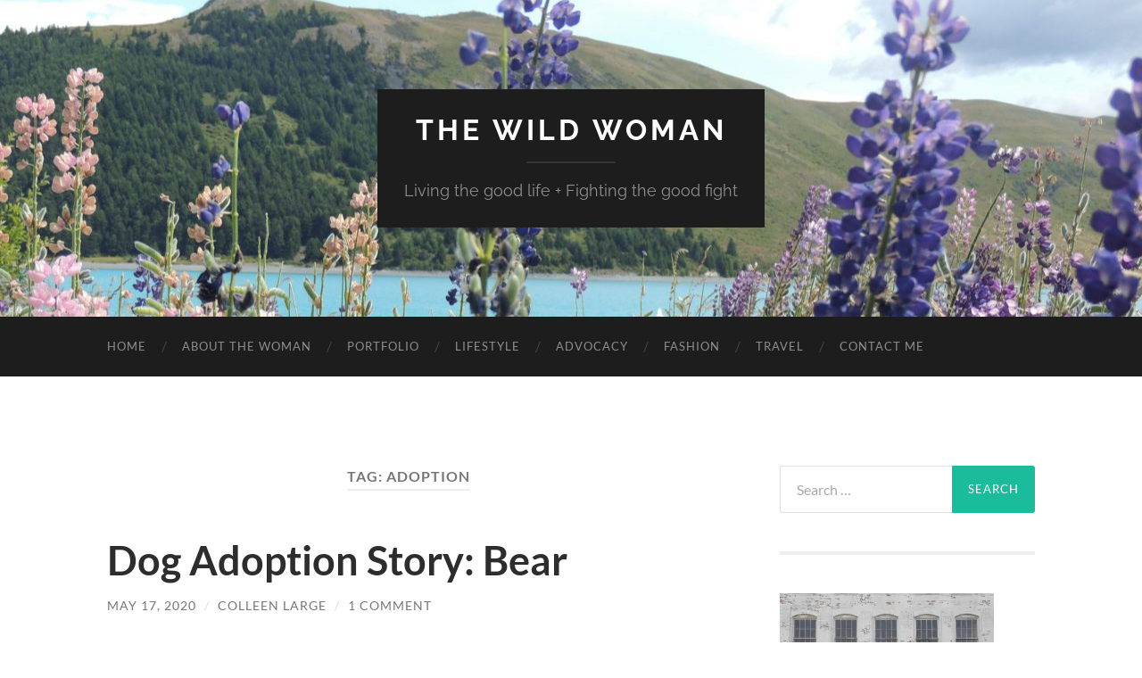

--- FILE ---
content_type: text/html; charset=UTF-8
request_url: https://thewildwoman.blog/tag/adoption/
body_size: 9139
content:
<!DOCTYPE html>

<html lang="en-US">

	<head>

		<meta http-equiv="content-type" content="text/html" charset="UTF-8" />
		<meta name="viewport" content="width=device-width, initial-scale=1.0" >

		<link rel="profile" href="http://gmpg.org/xfn/11">

		<meta name='robots' content='index, follow, max-image-preview:large, max-snippet:-1, max-video-preview:-1' />
	<style>img:is([sizes="auto" i], [sizes^="auto," i]) { contain-intrinsic-size: 3000px 1500px }</style>
	
	<!-- This site is optimized with the Yoast SEO plugin v26.1.1 - https://yoast.com/wordpress/plugins/seo/ -->
	<title>adoption Archives - The Wild Woman</title>
	<link rel="canonical" href="https://thewildwoman.blog/tag/adoption/" />
	<meta property="og:locale" content="en_US" />
	<meta property="og:type" content="article" />
	<meta property="og:title" content="adoption Archives - The Wild Woman" />
	<meta property="og:url" content="https://thewildwoman.blog/tag/adoption/" />
	<meta property="og:site_name" content="The Wild Woman" />
	<meta property="og:image" content="https://thewildwoman.blog/wp-content/uploads/2021/08/20210805_140002-scaled.jpg" />
	<meta property="og:image:width" content="1920" />
	<meta property="og:image:height" content="2560" />
	<meta property="og:image:type" content="image/jpeg" />
	<meta name="twitter:card" content="summary_large_image" />
	<script type="application/ld+json" class="yoast-schema-graph">{"@context":"https://schema.org","@graph":[{"@type":"CollectionPage","@id":"https://thewildwoman.blog/tag/adoption/","url":"https://thewildwoman.blog/tag/adoption/","name":"adoption Archives - The Wild Woman","isPartOf":{"@id":"https://thewildwoman.blog/#website"},"breadcrumb":{"@id":"https://thewildwoman.blog/tag/adoption/#breadcrumb"},"inLanguage":"en-US"},{"@type":"BreadcrumbList","@id":"https://thewildwoman.blog/tag/adoption/#breadcrumb","itemListElement":[{"@type":"ListItem","position":1,"name":"Home","item":"https://thewildwoman.blog/"},{"@type":"ListItem","position":2,"name":"adoption"}]},{"@type":"WebSite","@id":"https://thewildwoman.blog/#website","url":"https://thewildwoman.blog/","name":"The Wild Woman","description":"Living the good life + Fighting the good fight","potentialAction":[{"@type":"SearchAction","target":{"@type":"EntryPoint","urlTemplate":"https://thewildwoman.blog/?s={search_term_string}"},"query-input":{"@type":"PropertyValueSpecification","valueRequired":true,"valueName":"search_term_string"}}],"inLanguage":"en-US"}]}</script>
	<!-- / Yoast SEO plugin. -->


<link rel='dns-prefetch' href='//www.googletagmanager.com' />
<link rel='dns-prefetch' href='//pagead2.googlesyndication.com' />
<link rel="alternate" type="application/rss+xml" title="The Wild Woman &raquo; Feed" href="https://thewildwoman.blog/feed/" />
<link rel="alternate" type="application/rss+xml" title="The Wild Woman &raquo; Comments Feed" href="https://thewildwoman.blog/comments/feed/" />
<link rel="alternate" type="application/rss+xml" title="The Wild Woman &raquo; adoption Tag Feed" href="https://thewildwoman.blog/tag/adoption/feed/" />
		<style>
			.lazyload,
			.lazyloading {
				max-width: 100%;
			}
		</style>
		<script type="text/javascript">
/* <![CDATA[ */
window._wpemojiSettings = {"baseUrl":"https:\/\/s.w.org\/images\/core\/emoji\/16.0.1\/72x72\/","ext":".png","svgUrl":"https:\/\/s.w.org\/images\/core\/emoji\/16.0.1\/svg\/","svgExt":".svg","source":{"concatemoji":"https:\/\/thewildwoman.blog\/wp-includes\/js\/wp-emoji-release.min.js?ver=6.8.3"}};
/*! This file is auto-generated */
!function(s,n){var o,i,e;function c(e){try{var t={supportTests:e,timestamp:(new Date).valueOf()};sessionStorage.setItem(o,JSON.stringify(t))}catch(e){}}function p(e,t,n){e.clearRect(0,0,e.canvas.width,e.canvas.height),e.fillText(t,0,0);var t=new Uint32Array(e.getImageData(0,0,e.canvas.width,e.canvas.height).data),a=(e.clearRect(0,0,e.canvas.width,e.canvas.height),e.fillText(n,0,0),new Uint32Array(e.getImageData(0,0,e.canvas.width,e.canvas.height).data));return t.every(function(e,t){return e===a[t]})}function u(e,t){e.clearRect(0,0,e.canvas.width,e.canvas.height),e.fillText(t,0,0);for(var n=e.getImageData(16,16,1,1),a=0;a<n.data.length;a++)if(0!==n.data[a])return!1;return!0}function f(e,t,n,a){switch(t){case"flag":return n(e,"\ud83c\udff3\ufe0f\u200d\u26a7\ufe0f","\ud83c\udff3\ufe0f\u200b\u26a7\ufe0f")?!1:!n(e,"\ud83c\udde8\ud83c\uddf6","\ud83c\udde8\u200b\ud83c\uddf6")&&!n(e,"\ud83c\udff4\udb40\udc67\udb40\udc62\udb40\udc65\udb40\udc6e\udb40\udc67\udb40\udc7f","\ud83c\udff4\u200b\udb40\udc67\u200b\udb40\udc62\u200b\udb40\udc65\u200b\udb40\udc6e\u200b\udb40\udc67\u200b\udb40\udc7f");case"emoji":return!a(e,"\ud83e\udedf")}return!1}function g(e,t,n,a){var r="undefined"!=typeof WorkerGlobalScope&&self instanceof WorkerGlobalScope?new OffscreenCanvas(300,150):s.createElement("canvas"),o=r.getContext("2d",{willReadFrequently:!0}),i=(o.textBaseline="top",o.font="600 32px Arial",{});return e.forEach(function(e){i[e]=t(o,e,n,a)}),i}function t(e){var t=s.createElement("script");t.src=e,t.defer=!0,s.head.appendChild(t)}"undefined"!=typeof Promise&&(o="wpEmojiSettingsSupports",i=["flag","emoji"],n.supports={everything:!0,everythingExceptFlag:!0},e=new Promise(function(e){s.addEventListener("DOMContentLoaded",e,{once:!0})}),new Promise(function(t){var n=function(){try{var e=JSON.parse(sessionStorage.getItem(o));if("object"==typeof e&&"number"==typeof e.timestamp&&(new Date).valueOf()<e.timestamp+604800&&"object"==typeof e.supportTests)return e.supportTests}catch(e){}return null}();if(!n){if("undefined"!=typeof Worker&&"undefined"!=typeof OffscreenCanvas&&"undefined"!=typeof URL&&URL.createObjectURL&&"undefined"!=typeof Blob)try{var e="postMessage("+g.toString()+"("+[JSON.stringify(i),f.toString(),p.toString(),u.toString()].join(",")+"));",a=new Blob([e],{type:"text/javascript"}),r=new Worker(URL.createObjectURL(a),{name:"wpTestEmojiSupports"});return void(r.onmessage=function(e){c(n=e.data),r.terminate(),t(n)})}catch(e){}c(n=g(i,f,p,u))}t(n)}).then(function(e){for(var t in e)n.supports[t]=e[t],n.supports.everything=n.supports.everything&&n.supports[t],"flag"!==t&&(n.supports.everythingExceptFlag=n.supports.everythingExceptFlag&&n.supports[t]);n.supports.everythingExceptFlag=n.supports.everythingExceptFlag&&!n.supports.flag,n.DOMReady=!1,n.readyCallback=function(){n.DOMReady=!0}}).then(function(){return e}).then(function(){var e;n.supports.everything||(n.readyCallback(),(e=n.source||{}).concatemoji?t(e.concatemoji):e.wpemoji&&e.twemoji&&(t(e.twemoji),t(e.wpemoji)))}))}((window,document),window._wpemojiSettings);
/* ]]> */
</script>
<style id='wp-emoji-styles-inline-css' type='text/css'>

	img.wp-smiley, img.emoji {
		display: inline !important;
		border: none !important;
		box-shadow: none !important;
		height: 1em !important;
		width: 1em !important;
		margin: 0 0.07em !important;
		vertical-align: -0.1em !important;
		background: none !important;
		padding: 0 !important;
	}
</style>
<link rel='stylesheet' id='wp-block-library-css' href='https://thewildwoman.blog/wp-includes/css/dist/block-library/style.min.css?ver=6.8.3' type='text/css' media='all' />
<style id='classic-theme-styles-inline-css' type='text/css'>
/*! This file is auto-generated */
.wp-block-button__link{color:#fff;background-color:#32373c;border-radius:9999px;box-shadow:none;text-decoration:none;padding:calc(.667em + 2px) calc(1.333em + 2px);font-size:1.125em}.wp-block-file__button{background:#32373c;color:#fff;text-decoration:none}
</style>
<style id='global-styles-inline-css' type='text/css'>
:root{--wp--preset--aspect-ratio--square: 1;--wp--preset--aspect-ratio--4-3: 4/3;--wp--preset--aspect-ratio--3-4: 3/4;--wp--preset--aspect-ratio--3-2: 3/2;--wp--preset--aspect-ratio--2-3: 2/3;--wp--preset--aspect-ratio--16-9: 16/9;--wp--preset--aspect-ratio--9-16: 9/16;--wp--preset--color--black: #000000;--wp--preset--color--cyan-bluish-gray: #abb8c3;--wp--preset--color--white: #fff;--wp--preset--color--pale-pink: #f78da7;--wp--preset--color--vivid-red: #cf2e2e;--wp--preset--color--luminous-vivid-orange: #ff6900;--wp--preset--color--luminous-vivid-amber: #fcb900;--wp--preset--color--light-green-cyan: #7bdcb5;--wp--preset--color--vivid-green-cyan: #00d084;--wp--preset--color--pale-cyan-blue: #8ed1fc;--wp--preset--color--vivid-cyan-blue: #0693e3;--wp--preset--color--vivid-purple: #9b51e0;--wp--preset--color--accent: #1abc9c;--wp--preset--color--dark-gray: #444;--wp--preset--color--medium-gray: #666;--wp--preset--color--light-gray: #888;--wp--preset--gradient--vivid-cyan-blue-to-vivid-purple: linear-gradient(135deg,rgba(6,147,227,1) 0%,rgb(155,81,224) 100%);--wp--preset--gradient--light-green-cyan-to-vivid-green-cyan: linear-gradient(135deg,rgb(122,220,180) 0%,rgb(0,208,130) 100%);--wp--preset--gradient--luminous-vivid-amber-to-luminous-vivid-orange: linear-gradient(135deg,rgba(252,185,0,1) 0%,rgba(255,105,0,1) 100%);--wp--preset--gradient--luminous-vivid-orange-to-vivid-red: linear-gradient(135deg,rgba(255,105,0,1) 0%,rgb(207,46,46) 100%);--wp--preset--gradient--very-light-gray-to-cyan-bluish-gray: linear-gradient(135deg,rgb(238,238,238) 0%,rgb(169,184,195) 100%);--wp--preset--gradient--cool-to-warm-spectrum: linear-gradient(135deg,rgb(74,234,220) 0%,rgb(151,120,209) 20%,rgb(207,42,186) 40%,rgb(238,44,130) 60%,rgb(251,105,98) 80%,rgb(254,248,76) 100%);--wp--preset--gradient--blush-light-purple: linear-gradient(135deg,rgb(255,206,236) 0%,rgb(152,150,240) 100%);--wp--preset--gradient--blush-bordeaux: linear-gradient(135deg,rgb(254,205,165) 0%,rgb(254,45,45) 50%,rgb(107,0,62) 100%);--wp--preset--gradient--luminous-dusk: linear-gradient(135deg,rgb(255,203,112) 0%,rgb(199,81,192) 50%,rgb(65,88,208) 100%);--wp--preset--gradient--pale-ocean: linear-gradient(135deg,rgb(255,245,203) 0%,rgb(182,227,212) 50%,rgb(51,167,181) 100%);--wp--preset--gradient--electric-grass: linear-gradient(135deg,rgb(202,248,128) 0%,rgb(113,206,126) 100%);--wp--preset--gradient--midnight: linear-gradient(135deg,rgb(2,3,129) 0%,rgb(40,116,252) 100%);--wp--preset--font-size--small: 16px;--wp--preset--font-size--medium: 20px;--wp--preset--font-size--large: 24px;--wp--preset--font-size--x-large: 42px;--wp--preset--font-size--regular: 19px;--wp--preset--font-size--larger: 32px;--wp--preset--spacing--20: 0.44rem;--wp--preset--spacing--30: 0.67rem;--wp--preset--spacing--40: 1rem;--wp--preset--spacing--50: 1.5rem;--wp--preset--spacing--60: 2.25rem;--wp--preset--spacing--70: 3.38rem;--wp--preset--spacing--80: 5.06rem;--wp--preset--shadow--natural: 6px 6px 9px rgba(0, 0, 0, 0.2);--wp--preset--shadow--deep: 12px 12px 50px rgba(0, 0, 0, 0.4);--wp--preset--shadow--sharp: 6px 6px 0px rgba(0, 0, 0, 0.2);--wp--preset--shadow--outlined: 6px 6px 0px -3px rgba(255, 255, 255, 1), 6px 6px rgba(0, 0, 0, 1);--wp--preset--shadow--crisp: 6px 6px 0px rgba(0, 0, 0, 1);}:where(.is-layout-flex){gap: 0.5em;}:where(.is-layout-grid){gap: 0.5em;}body .is-layout-flex{display: flex;}.is-layout-flex{flex-wrap: wrap;align-items: center;}.is-layout-flex > :is(*, div){margin: 0;}body .is-layout-grid{display: grid;}.is-layout-grid > :is(*, div){margin: 0;}:where(.wp-block-columns.is-layout-flex){gap: 2em;}:where(.wp-block-columns.is-layout-grid){gap: 2em;}:where(.wp-block-post-template.is-layout-flex){gap: 1.25em;}:where(.wp-block-post-template.is-layout-grid){gap: 1.25em;}.has-black-color{color: var(--wp--preset--color--black) !important;}.has-cyan-bluish-gray-color{color: var(--wp--preset--color--cyan-bluish-gray) !important;}.has-white-color{color: var(--wp--preset--color--white) !important;}.has-pale-pink-color{color: var(--wp--preset--color--pale-pink) !important;}.has-vivid-red-color{color: var(--wp--preset--color--vivid-red) !important;}.has-luminous-vivid-orange-color{color: var(--wp--preset--color--luminous-vivid-orange) !important;}.has-luminous-vivid-amber-color{color: var(--wp--preset--color--luminous-vivid-amber) !important;}.has-light-green-cyan-color{color: var(--wp--preset--color--light-green-cyan) !important;}.has-vivid-green-cyan-color{color: var(--wp--preset--color--vivid-green-cyan) !important;}.has-pale-cyan-blue-color{color: var(--wp--preset--color--pale-cyan-blue) !important;}.has-vivid-cyan-blue-color{color: var(--wp--preset--color--vivid-cyan-blue) !important;}.has-vivid-purple-color{color: var(--wp--preset--color--vivid-purple) !important;}.has-black-background-color{background-color: var(--wp--preset--color--black) !important;}.has-cyan-bluish-gray-background-color{background-color: var(--wp--preset--color--cyan-bluish-gray) !important;}.has-white-background-color{background-color: var(--wp--preset--color--white) !important;}.has-pale-pink-background-color{background-color: var(--wp--preset--color--pale-pink) !important;}.has-vivid-red-background-color{background-color: var(--wp--preset--color--vivid-red) !important;}.has-luminous-vivid-orange-background-color{background-color: var(--wp--preset--color--luminous-vivid-orange) !important;}.has-luminous-vivid-amber-background-color{background-color: var(--wp--preset--color--luminous-vivid-amber) !important;}.has-light-green-cyan-background-color{background-color: var(--wp--preset--color--light-green-cyan) !important;}.has-vivid-green-cyan-background-color{background-color: var(--wp--preset--color--vivid-green-cyan) !important;}.has-pale-cyan-blue-background-color{background-color: var(--wp--preset--color--pale-cyan-blue) !important;}.has-vivid-cyan-blue-background-color{background-color: var(--wp--preset--color--vivid-cyan-blue) !important;}.has-vivid-purple-background-color{background-color: var(--wp--preset--color--vivid-purple) !important;}.has-black-border-color{border-color: var(--wp--preset--color--black) !important;}.has-cyan-bluish-gray-border-color{border-color: var(--wp--preset--color--cyan-bluish-gray) !important;}.has-white-border-color{border-color: var(--wp--preset--color--white) !important;}.has-pale-pink-border-color{border-color: var(--wp--preset--color--pale-pink) !important;}.has-vivid-red-border-color{border-color: var(--wp--preset--color--vivid-red) !important;}.has-luminous-vivid-orange-border-color{border-color: var(--wp--preset--color--luminous-vivid-orange) !important;}.has-luminous-vivid-amber-border-color{border-color: var(--wp--preset--color--luminous-vivid-amber) !important;}.has-light-green-cyan-border-color{border-color: var(--wp--preset--color--light-green-cyan) !important;}.has-vivid-green-cyan-border-color{border-color: var(--wp--preset--color--vivid-green-cyan) !important;}.has-pale-cyan-blue-border-color{border-color: var(--wp--preset--color--pale-cyan-blue) !important;}.has-vivid-cyan-blue-border-color{border-color: var(--wp--preset--color--vivid-cyan-blue) !important;}.has-vivid-purple-border-color{border-color: var(--wp--preset--color--vivid-purple) !important;}.has-vivid-cyan-blue-to-vivid-purple-gradient-background{background: var(--wp--preset--gradient--vivid-cyan-blue-to-vivid-purple) !important;}.has-light-green-cyan-to-vivid-green-cyan-gradient-background{background: var(--wp--preset--gradient--light-green-cyan-to-vivid-green-cyan) !important;}.has-luminous-vivid-amber-to-luminous-vivid-orange-gradient-background{background: var(--wp--preset--gradient--luminous-vivid-amber-to-luminous-vivid-orange) !important;}.has-luminous-vivid-orange-to-vivid-red-gradient-background{background: var(--wp--preset--gradient--luminous-vivid-orange-to-vivid-red) !important;}.has-very-light-gray-to-cyan-bluish-gray-gradient-background{background: var(--wp--preset--gradient--very-light-gray-to-cyan-bluish-gray) !important;}.has-cool-to-warm-spectrum-gradient-background{background: var(--wp--preset--gradient--cool-to-warm-spectrum) !important;}.has-blush-light-purple-gradient-background{background: var(--wp--preset--gradient--blush-light-purple) !important;}.has-blush-bordeaux-gradient-background{background: var(--wp--preset--gradient--blush-bordeaux) !important;}.has-luminous-dusk-gradient-background{background: var(--wp--preset--gradient--luminous-dusk) !important;}.has-pale-ocean-gradient-background{background: var(--wp--preset--gradient--pale-ocean) !important;}.has-electric-grass-gradient-background{background: var(--wp--preset--gradient--electric-grass) !important;}.has-midnight-gradient-background{background: var(--wp--preset--gradient--midnight) !important;}.has-small-font-size{font-size: var(--wp--preset--font-size--small) !important;}.has-medium-font-size{font-size: var(--wp--preset--font-size--medium) !important;}.has-large-font-size{font-size: var(--wp--preset--font-size--large) !important;}.has-x-large-font-size{font-size: var(--wp--preset--font-size--x-large) !important;}
:where(.wp-block-post-template.is-layout-flex){gap: 1.25em;}:where(.wp-block-post-template.is-layout-grid){gap: 1.25em;}
:where(.wp-block-columns.is-layout-flex){gap: 2em;}:where(.wp-block-columns.is-layout-grid){gap: 2em;}
:root :where(.wp-block-pullquote){font-size: 1.5em;line-height: 1.6;}
</style>
<link rel='stylesheet' id='simple-social-icons-font-css' href='https://thewildwoman.blog/wp-content/plugins/simple-social-icons/css/style.css?ver=3.0.2' type='text/css' media='all' />
<link rel='stylesheet' id='hemingway_googleFonts-css' href='https://thewildwoman.blog/wp-content/themes/hemingway/assets/css/fonts.css' type='text/css' media='all' />
<link rel='stylesheet' id='hemingway_style-css' href='https://thewildwoman.blog/wp-content/themes/hemingway/style.css?ver=2.3.2' type='text/css' media='all' />
<script type="text/javascript" src="https://thewildwoman.blog/wp-includes/js/jquery/jquery.min.js?ver=3.7.1" id="jquery-core-js"></script>
<script type="text/javascript" src="https://thewildwoman.blog/wp-includes/js/jquery/jquery-migrate.min.js?ver=3.4.1" id="jquery-migrate-js"></script>
<link rel="https://api.w.org/" href="https://thewildwoman.blog/wp-json/" /><link rel="alternate" title="JSON" type="application/json" href="https://thewildwoman.blog/wp-json/wp/v2/tags/9" /><link rel="EditURI" type="application/rsd+xml" title="RSD" href="https://thewildwoman.blog/xmlrpc.php?rsd" />
<meta name="generator" content="WordPress 6.8.3" />
<meta name="generator" content="Site Kit by Google 1.164.0" />		<script>
			document.documentElement.className = document.documentElement.className.replace('no-js', 'js');
		</script>
				<style>
			.no-js img.lazyload {
				display: none;
			}

			figure.wp-block-image img.lazyloading {
				min-width: 150px;
			}

			.lazyload,
			.lazyloading {
				--smush-placeholder-width: 100px;
				--smush-placeholder-aspect-ratio: 1/1;
				width: var(--smush-image-width, var(--smush-placeholder-width)) !important;
				aspect-ratio: var(--smush-image-aspect-ratio, var(--smush-placeholder-aspect-ratio)) !important;
			}

						.lazyload, .lazyloading {
				opacity: 0;
			}

			.lazyloaded {
				opacity: 1;
				transition: opacity 400ms;
				transition-delay: 0ms;
			}

					</style>
		
<!-- Google AdSense meta tags added by Site Kit -->
<meta name="google-adsense-platform-account" content="ca-host-pub-2644536267352236">
<meta name="google-adsense-platform-domain" content="sitekit.withgoogle.com">
<!-- End Google AdSense meta tags added by Site Kit -->

<!-- Google AdSense snippet added by Site Kit -->
<script type="text/javascript" async="async" src="https://pagead2.googlesyndication.com/pagead/js/adsbygoogle.js?client=ca-pub-5353350704633057&amp;host=ca-host-pub-2644536267352236" crossorigin="anonymous"></script>

<!-- End Google AdSense snippet added by Site Kit -->
		<style type="text/css" id="wp-custom-css">
			/* wide social page buttons */
#lxrhlxkhdfxlystvozzvmepzttpbuctpehsg, #adzjdmhpioiingqwpshakmmbtlmdjcbpfqsk, #pjyozfjyzlczgvzqvrinpawpihychotryott, #smhimegkfprimygjpjuhqjksfwnwinciaafs, #avvhufocdrmtzydjcatctumzkagfbeajlncn, #dlipsfqjtbzzbkbeqjijmdskpnakuruypbyu { width:100% !important; }		</style>
		
	</head>
	
	<body class="archive tag tag-adoption tag-9 wp-theme-hemingway wp-child-theme-hemingway-child">

		
		<a class="skip-link button" href="#site-content">Skip to the content</a>
	
		<div class="big-wrapper">
	
			<div class="header-cover section bg-dark-light no-padding">

						
				<div class="header section lazyload" style="background-image:inherit;" data-bg-image="url( https://thewildwoman.blog/wp-content/uploads/2019/05/cropped-dscn2948-scaled-3.jpg )">
							
					<div class="header-inner section-inner">
					
											
							<div class="blog-info">
							
																	<div class="blog-title">
										<a href="https://thewildwoman.blog" rel="home">The Wild Woman</a>
									</div>
																
																	<p class="blog-description">Living the good life + Fighting the good fight</p>
															
							</div><!-- .blog-info -->
							
															
					</div><!-- .header-inner -->
								
				</div><!-- .header -->
			
			</div><!-- .bg-dark -->
			
			<div class="navigation section no-padding bg-dark">
			
				<div class="navigation-inner section-inner group">
				
					<div class="toggle-container section-inner hidden">
			
						<button type="button" class="nav-toggle toggle">
							<div class="bar"></div>
							<div class="bar"></div>
							<div class="bar"></div>
							<span class="screen-reader-text">Toggle mobile menu</span>
						</button>
						
						<button type="button" class="search-toggle toggle">
							<div class="metal"></div>
							<div class="glass"></div>
							<div class="handle"></div>
							<span class="screen-reader-text">Toggle search field</span>
						</button>
											
					</div><!-- .toggle-container -->
					
					<div class="blog-search hidden">
						<form role="search" method="get" class="search-form" action="https://thewildwoman.blog/">
				<label>
					<span class="screen-reader-text">Search for:</span>
					<input type="search" class="search-field" placeholder="Search &hellip;" value="" name="s" />
				</label>
				<input type="submit" class="search-submit" value="Search" />
			</form>					</div><!-- .blog-search -->
				
					<ul class="blog-menu">
						<li id="menu-item-1800" class="menu-item menu-item-type-custom menu-item-object-custom menu-item-1800"><a href="/">Home</a></li>
<li id="menu-item-1802" class="menu-item menu-item-type-post_type menu-item-object-page menu-item-1802"><a href="https://thewildwoman.blog/about/">About The Woman</a></li>
<li id="menu-item-3170" class="menu-item menu-item-type-post_type menu-item-object-page menu-item-3170"><a href="https://thewildwoman.blog/portfolio/">Portfolio</a></li>
<li id="menu-item-1822" class="menu-item menu-item-type-taxonomy menu-item-object-category menu-item-1822"><a href="https://thewildwoman.blog/category/lifestyle/">Lifestyle</a></li>
<li id="menu-item-1823" class="menu-item menu-item-type-taxonomy menu-item-object-category menu-item-1823"><a href="https://thewildwoman.blog/category/advocacy/">Advocacy</a></li>
<li id="menu-item-1824" class="menu-item menu-item-type-taxonomy menu-item-object-category menu-item-1824"><a href="https://thewildwoman.blog/category/fashion/">Fashion</a></li>
<li id="menu-item-1825" class="menu-item menu-item-type-taxonomy menu-item-object-category menu-item-1825"><a href="https://thewildwoman.blog/category/travel/">Travel</a></li>
<li id="menu-item-1826" class="menu-item menu-item-type-post_type menu-item-object-page menu-item-1826"><a href="https://thewildwoman.blog/contact/">Contact Me</a></li>
					 </ul><!-- .blog-menu -->
					 
					 <ul class="mobile-menu">
					
						<li class="menu-item menu-item-type-custom menu-item-object-custom menu-item-1800"><a href="/">Home</a></li>
<li class="menu-item menu-item-type-post_type menu-item-object-page menu-item-1802"><a href="https://thewildwoman.blog/about/">About The Woman</a></li>
<li class="menu-item menu-item-type-post_type menu-item-object-page menu-item-3170"><a href="https://thewildwoman.blog/portfolio/">Portfolio</a></li>
<li class="menu-item menu-item-type-taxonomy menu-item-object-category menu-item-1822"><a href="https://thewildwoman.blog/category/lifestyle/">Lifestyle</a></li>
<li class="menu-item menu-item-type-taxonomy menu-item-object-category menu-item-1823"><a href="https://thewildwoman.blog/category/advocacy/">Advocacy</a></li>
<li class="menu-item menu-item-type-taxonomy menu-item-object-category menu-item-1824"><a href="https://thewildwoman.blog/category/fashion/">Fashion</a></li>
<li class="menu-item menu-item-type-taxonomy menu-item-object-category menu-item-1825"><a href="https://thewildwoman.blog/category/travel/">Travel</a></li>
<li class="menu-item menu-item-type-post_type menu-item-object-page menu-item-1826"><a href="https://thewildwoman.blog/contact/">Contact Me</a></li>
						
					 </ul><!-- .mobile-menu -->
				 
				</div><!-- .navigation-inner -->
				
			</div><!-- .navigation -->
<main class="wrapper section-inner group" id="site-content">

	<div class="content left">
		
		<div class="posts">

			
				<header class="archive-header">

											<h1 class="archive-title">Tag: <span>adoption</span></h1>
					
										
				</header><!-- .archive-header -->

				<article id="post-917" class="post-917 post type-post status-publish format-standard hentry category-advocacy category-lifestyle tag-adoption tag-beagle tag-beagle-rescue tag-dog tag-dog-dad tag-dog-mom tag-dog-parents tag-hound-dog tag-rescue-dog tag-shelter-dog tag-story post-preview">

	<div class="post-header">

		
					
				<h2 class="post-title entry-title">
											<a href="https://thewildwoman.blog/2020/05/17/dog-adoption-story-bear/" rel="bookmark">Dog Adoption Story: Bear</a>
									</h2>

							
			<div class="post-meta">
			
				<span class="post-date"><a href="https://thewildwoman.blog/2020/05/17/dog-adoption-story-bear/">May 17, 2020</a></span>
				
				<span class="date-sep"> / </span>
					
				<span class="post-author"><a href="https://thewildwoman.blog/author/thewildwomanbloggmail-com/" title="Posts by Colleen Large" rel="author">Colleen Large</a></span>

				
					<span class="date-sep"> / </span>
				
					<a href="https://thewildwoman.blog/2020/05/17/dog-adoption-story-bear/#comments">1 Comment</a>
								
														
			</div><!-- .post-meta -->

					
	</div><!-- .post-header -->
																					
	<div class="post-content entry-content">
	
		<p>On May 14, 2019, I got a text message while I was at work from one of my favorite people on the planet, my bestie, Abigail. She semi-jokingly sent me a photo of a little beagle with the message, &#8220;You &hellip;</p>							
	</div><!-- .post-content -->
				
	
</article><!-- .post --><article id="post-240" class="post-240 post type-post status-publish format-standard hentry category-advocacy category-lifestyle tag-adoption tag-dog-mom tag-dogs tag-harrisonburg tag-rescue-dogs tag-virginia post-preview">

	<div class="post-header">

		
					
				<h2 class="post-title entry-title">
											<a href="https://thewildwoman.blog/2019/10/08/adoption-story-honey-bee/" rel="bookmark">Dog Adoption Story: Honey Bee</a>
									</h2>

							
			<div class="post-meta">
			
				<span class="post-date"><a href="https://thewildwoman.blog/2019/10/08/adoption-story-honey-bee/">October 8, 2019</a></span>
				
				<span class="date-sep"> / </span>
					
				<span class="post-author"><a href="https://thewildwoman.blog/author/thewildwomanbloggmail-com/" title="Posts by Colleen Large" rel="author">Colleen Large</a></span>

				
					<span class="date-sep"> / </span>
				
					<a href="https://thewildwoman.blog/2019/10/08/adoption-story-honey-bee/#respond"><span class="comment">0 Comments</span></a>
								
														
			</div><!-- .post-meta -->

					
	</div><!-- .post-header -->
																					
	<div class="post-content entry-content">
	
		<p>In February 2015, my childhood dog, Buck, passed away, leaving me pet-less and more inspired than ever to get a dog of my own. I was also living by myself while I was in grad school and was seeking a &hellip;</p>							
	</div><!-- .post-content -->
				
	
</article><!-- .post -->
		</div><!-- .posts -->
		
					
	</div><!-- .content.left -->
		
	
	<div class="sidebar right" role="complementary">
		<div id="search-2" class="widget widget_search"><div class="widget-content"><form role="search" method="get" class="search-form" action="https://thewildwoman.blog/">
				<label>
					<span class="screen-reader-text">Search for:</span>
					<input type="search" class="search-field" placeholder="Search &hellip;" value="" name="s" />
				</label>
				<input type="submit" class="search-submit" value="Search" />
			</form></div></div><div id="media_image-2" class="widget widget_media_image"><div class="widget-content"><img width="240" height="300" data-src="https://thewildwoman.blog/wp-content/uploads/2023/07/IMG_20221205_214616_016-240x300.webp" class="image wp-image-4263  attachment-medium size-medium lazyload" alt="" style="--smush-placeholder-width: 240px; --smush-placeholder-aspect-ratio: 240/300;max-width: 100%; height: auto;" decoding="async" data-srcset="https://i0.wp.com/thewildwoman.blog/wp-content/uploads/2023/07/IMG_20221205_214616_016.webp?resize=240%2C300&amp;ssl=1 240w, https://i0.wp.com/thewildwoman.blog/wp-content/uploads/2023/07/IMG_20221205_214616_016.webp?resize=819%2C1024&amp;ssl=1 819w, https://i0.wp.com/thewildwoman.blog/wp-content/uploads/2023/07/IMG_20221205_214616_016.webp?resize=768%2C960&amp;ssl=1 768w, https://i0.wp.com/thewildwoman.blog/wp-content/uploads/2023/07/IMG_20221205_214616_016.webp?resize=1229%2C1536&amp;ssl=1 1229w, https://i0.wp.com/thewildwoman.blog/wp-content/uploads/2023/07/IMG_20221205_214616_016.webp?resize=676%2C845&amp;ssl=1 676w, https://i0.wp.com/thewildwoman.blog/wp-content/uploads/2023/07/IMG_20221205_214616_016.webp?w=1440&amp;ssl=1 1440w, https://i0.wp.com/thewildwoman.blog/wp-content/uploads/2023/07/IMG_20221205_214616_016.webp?w=1352&amp;ssl=1 1352w" data-sizes="(max-width: 240px) 100vw, 240px" src="[data-uri]" /></div></div><div id="simple-social-icons-2" class="widget simple-social-icons"><div class="widget-content"><h3 class="widget-title">Follow me on social media or email me!</h3><ul class="alignleft"><li class="ssi-email"><a href="https://thewildwoman.blog/contact/" target="_blank" rel="noopener noreferrer"><svg role="img" class="social-email" aria-labelledby="social-email-2"><title id="social-email-2">Email</title><use xlink:href="https://thewildwoman.blog/wp-content/plugins/simple-social-icons/symbol-defs.svg#social-email"></use></svg></a></li><li class="ssi-facebook"><a href="https://www.facebook.com/colleen.lentile/" target="_blank" rel="noopener noreferrer"><svg role="img" class="social-facebook" aria-labelledby="social-facebook-2"><title id="social-facebook-2">Facebook</title><use xlink:href="https://thewildwoman.blog/wp-content/plugins/simple-social-icons/symbol-defs.svg#social-facebook"></use></svg></a></li><li class="ssi-instagram"><a href="https://www.instagram.com/itsqueenween/?hl=en" target="_blank" rel="noopener noreferrer"><svg role="img" class="social-instagram" aria-labelledby="social-instagram-2"><title id="social-instagram-2">Instagram</title><use xlink:href="https://thewildwoman.blog/wp-content/plugins/simple-social-icons/symbol-defs.svg#social-instagram"></use></svg></a></li><li class="ssi-pinterest"><a href="https://www.pinterest.com/cnlarge/" target="_blank" rel="noopener noreferrer"><svg role="img" class="social-pinterest" aria-labelledby="social-pinterest-2"><title id="social-pinterest-2">Pinterest</title><use xlink:href="https://thewildwoman.blog/wp-content/plugins/simple-social-icons/symbol-defs.svg#social-pinterest"></use></svg></a></li></ul></div></div><div id="archives-3" class="widget widget_archive"><div class="widget-content"><h3 class="widget-title">Archives</h3>
			<ul>
					<li><a href='https://thewildwoman.blog/2023/01/'>January 2023</a>&nbsp;(2)</li>
	<li><a href='https://thewildwoman.blog/2022/07/'>July 2022</a>&nbsp;(1)</li>
	<li><a href='https://thewildwoman.blog/2022/03/'>March 2022</a>&nbsp;(2)</li>
	<li><a href='https://thewildwoman.blog/2022/02/'>February 2022</a>&nbsp;(2)</li>
	<li><a href='https://thewildwoman.blog/2022/01/'>January 2022</a>&nbsp;(4)</li>
	<li><a href='https://thewildwoman.blog/2021/12/'>December 2021</a>&nbsp;(6)</li>
	<li><a href='https://thewildwoman.blog/2021/11/'>November 2021</a>&nbsp;(4)</li>
	<li><a href='https://thewildwoman.blog/2021/10/'>October 2021</a>&nbsp;(3)</li>
	<li><a href='https://thewildwoman.blog/2021/09/'>September 2021</a>&nbsp;(3)</li>
	<li><a href='https://thewildwoman.blog/2021/08/'>August 2021</a>&nbsp;(4)</li>
	<li><a href='https://thewildwoman.blog/2021/07/'>July 2021</a>&nbsp;(4)</li>
	<li><a href='https://thewildwoman.blog/2021/06/'>June 2021</a>&nbsp;(2)</li>
	<li><a href='https://thewildwoman.blog/2021/05/'>May 2021</a>&nbsp;(4)</li>
	<li><a href='https://thewildwoman.blog/2021/04/'>April 2021</a>&nbsp;(4)</li>
	<li><a href='https://thewildwoman.blog/2021/03/'>March 2021</a>&nbsp;(4)</li>
	<li><a href='https://thewildwoman.blog/2021/02/'>February 2021</a>&nbsp;(4)</li>
	<li><a href='https://thewildwoman.blog/2021/01/'>January 2021</a>&nbsp;(4)</li>
	<li><a href='https://thewildwoman.blog/2020/12/'>December 2020</a>&nbsp;(3)</li>
	<li><a href='https://thewildwoman.blog/2020/11/'>November 2020</a>&nbsp;(2)</li>
	<li><a href='https://thewildwoman.blog/2020/10/'>October 2020</a>&nbsp;(3)</li>
	<li><a href='https://thewildwoman.blog/2020/09/'>September 2020</a>&nbsp;(2)</li>
	<li><a href='https://thewildwoman.blog/2020/08/'>August 2020</a>&nbsp;(5)</li>
	<li><a href='https://thewildwoman.blog/2020/07/'>July 2020</a>&nbsp;(4)</li>
	<li><a href='https://thewildwoman.blog/2020/06/'>June 2020</a>&nbsp;(2)</li>
	<li><a href='https://thewildwoman.blog/2020/05/'>May 2020</a>&nbsp;(2)</li>
	<li><a href='https://thewildwoman.blog/2020/04/'>April 2020</a>&nbsp;(3)</li>
	<li><a href='https://thewildwoman.blog/2020/03/'>March 2020</a>&nbsp;(3)</li>
	<li><a href='https://thewildwoman.blog/2020/01/'>January 2020</a>&nbsp;(4)</li>
	<li><a href='https://thewildwoman.blog/2019/12/'>December 2019</a>&nbsp;(3)</li>
	<li><a href='https://thewildwoman.blog/2019/11/'>November 2019</a>&nbsp;(2)</li>
	<li><a href='https://thewildwoman.blog/2019/10/'>October 2019</a>&nbsp;(2)</li>
	<li><a href='https://thewildwoman.blog/2019/07/'>July 2019</a>&nbsp;(1)</li>
	<li><a href='https://thewildwoman.blog/2019/06/'>June 2019</a>&nbsp;(2)</li>
	<li><a href='https://thewildwoman.blog/2019/05/'>May 2019</a>&nbsp;(7)</li>
			</ul>

			</div></div>	</div><!-- .sidebar -->
	
	
</main><!-- .wrapper -->
	              	        
	<div class="footer section large-padding bg-dark">
		
		<div class="footer-inner section-inner group">
		
			<!-- .footer-a -->
				
						
				<div class="column column-2 left">
				
					<div class="widgets">
			
						<div id="simple-social-icons-4" class="widget simple-social-icons"><div class="widget-content"><h3 class="widget-title">Follow me on social media or email me!</h3><ul class="alignleft"><li class="ssi-email"><a href="https://thewildwoman.blog/contact/" ><svg role="img" class="social-email" aria-labelledby="social-email-4"><title id="social-email-4">Email</title><use xlink:href="https://thewildwoman.blog/wp-content/plugins/simple-social-icons/symbol-defs.svg#social-email"></use></svg></a></li><li class="ssi-facebook"><a href="https://www.facebook.com/colleen.lentile/" ><svg role="img" class="social-facebook" aria-labelledby="social-facebook-4"><title id="social-facebook-4">Facebook</title><use xlink:href="https://thewildwoman.blog/wp-content/plugins/simple-social-icons/symbol-defs.svg#social-facebook"></use></svg></a></li><li class="ssi-instagram"><a href="https://www.instagram.com/itsqueenween/?hl=en" ><svg role="img" class="social-instagram" aria-labelledby="social-instagram-4"><title id="social-instagram-4">Instagram</title><use xlink:href="https://thewildwoman.blog/wp-content/plugins/simple-social-icons/symbol-defs.svg#social-instagram"></use></svg></a></li><li class="ssi-pinterest"><a href="https://www.pinterest.com/cnlarge/" ><svg role="img" class="social-pinterest" aria-labelledby="social-pinterest-4"><title id="social-pinterest-4">Pinterest</title><use xlink:href="https://thewildwoman.blog/wp-content/plugins/simple-social-icons/symbol-defs.svg#social-pinterest"></use></svg></a></li></ul></div></div>											
					</div><!-- .widgets -->
					
				</div>
				
			<!-- .footer-b -->
								
			<!-- .footer-c -->
					
		</div><!-- .footer-inner -->
	
	</div><!-- .footer -->
	
	<div class="credits section bg-dark no-padding">
	
		<div class="credits-inner section-inner group">
	
			<p class="credits-left">
				&copy; 2026 <a href="https://thewildwoman.blog">The Wild Woman</a>
			</p>
			
					
		</div><!-- .credits-inner -->
		
	</div><!-- .credits -->

</div><!-- .big-wrapper -->

<script type="speculationrules">
{"prefetch":[{"source":"document","where":{"and":[{"href_matches":"\/*"},{"not":{"href_matches":["\/wp-*.php","\/wp-admin\/*","\/wp-content\/uploads\/*","\/wp-content\/*","\/wp-content\/plugins\/*","\/wp-content\/themes\/hemingway-child\/*","\/wp-content\/themes\/hemingway\/*","\/*\\?(.+)"]}},{"not":{"selector_matches":"a[rel~=\"nofollow\"]"}},{"not":{"selector_matches":".no-prefetch, .no-prefetch a"}}]},"eagerness":"conservative"}]}
</script>
<style type="text/css" media="screen">#simple-social-icons-2 ul li a, #simple-social-icons-2 ul li a:hover, #simple-social-icons-2 ul li a:focus { background-color: #1abc9c !important; border-radius: 5px; color: #ffffff !important; border: 0px #ffffff solid !important; font-size: 18px; padding: 9px; }  #simple-social-icons-2 ul li a:hover, #simple-social-icons-2 ul li a:focus { background-color: #ffffff !important; border-color: #ffffff !important; color: #1abc9c !important; }  #simple-social-icons-2 ul li a:focus { outline: 1px dotted #ffffff !important; } #simple-social-icons-4 ul li a, #simple-social-icons-4 ul li a:hover, #simple-social-icons-4 ul li a:focus { background-color: #1abc9c !important; border-radius: 3px; color: #ffffff !important; border: 0px #ffffff solid !important; font-size: 25px; padding: 13px; }  #simple-social-icons-4 ul li a:hover, #simple-social-icons-4 ul li a:focus { background-color: #292929 !important; border-color: #ffffff !important; color: #1abc9c !important; }  #simple-social-icons-4 ul li a:focus { outline: 1px dotted #292929 !important; }</style><style id='core-block-supports-inline-css' type='text/css'>
.wp-block-gallery.wp-block-gallery-1{--wp--style--unstable-gallery-gap:var( --wp--style--gallery-gap-default, var( --gallery-block--gutter-size, var( --wp--style--block-gap, 0.5em ) ) );gap:var( --wp--style--gallery-gap-default, var( --gallery-block--gutter-size, var( --wp--style--block-gap, 0.5em ) ) );}.wp-block-gallery.wp-block-gallery-2{--wp--style--unstable-gallery-gap:var( --wp--style--gallery-gap-default, var( --gallery-block--gutter-size, var( --wp--style--block-gap, 0.5em ) ) );gap:var( --wp--style--gallery-gap-default, var( --gallery-block--gutter-size, var( --wp--style--block-gap, 0.5em ) ) );}.wp-block-gallery.wp-block-gallery-3{--wp--style--unstable-gallery-gap:var( --wp--style--gallery-gap-default, var( --gallery-block--gutter-size, var( --wp--style--block-gap, 0.5em ) ) );gap:var( --wp--style--gallery-gap-default, var( --gallery-block--gutter-size, var( --wp--style--block-gap, 0.5em ) ) );}.wp-block-gallery.wp-block-gallery-4{--wp--style--unstable-gallery-gap:var( --wp--style--gallery-gap-default, var( --gallery-block--gutter-size, var( --wp--style--block-gap, 0.5em ) ) );gap:var( --wp--style--gallery-gap-default, var( --gallery-block--gutter-size, var( --wp--style--block-gap, 0.5em ) ) );}.wp-block-gallery.wp-block-gallery-5{--wp--style--unstable-gallery-gap:var( --wp--style--gallery-gap-default, var( --gallery-block--gutter-size, var( --wp--style--block-gap, 0.5em ) ) );gap:var( --wp--style--gallery-gap-default, var( --gallery-block--gutter-size, var( --wp--style--block-gap, 0.5em ) ) );}.wp-block-gallery.wp-block-gallery-6{--wp--style--unstable-gallery-gap:var( --wp--style--gallery-gap-default, var( --gallery-block--gutter-size, var( --wp--style--block-gap, 0.5em ) ) );gap:var( --wp--style--gallery-gap-default, var( --gallery-block--gutter-size, var( --wp--style--block-gap, 0.5em ) ) );}.wp-block-gallery.wp-block-gallery-7{--wp--style--unstable-gallery-gap:var( --wp--style--gallery-gap-default, var( --gallery-block--gutter-size, var( --wp--style--block-gap, 0.5em ) ) );gap:var( --wp--style--gallery-gap-default, var( --gallery-block--gutter-size, var( --wp--style--block-gap, 0.5em ) ) );}.wp-block-gallery.wp-block-gallery-8{--wp--style--unstable-gallery-gap:var( --wp--style--gallery-gap-default, var( --gallery-block--gutter-size, var( --wp--style--block-gap, 0.5em ) ) );gap:var( --wp--style--gallery-gap-default, var( --gallery-block--gutter-size, var( --wp--style--block-gap, 0.5em ) ) );}.wp-block-gallery.wp-block-gallery-9{--wp--style--unstable-gallery-gap:var( --wp--style--gallery-gap-default, var( --gallery-block--gutter-size, var( --wp--style--block-gap, 0.5em ) ) );gap:var( --wp--style--gallery-gap-default, var( --gallery-block--gutter-size, var( --wp--style--block-gap, 0.5em ) ) );}.wp-block-gallery.wp-block-gallery-10{--wp--style--unstable-gallery-gap:var( --wp--style--gallery-gap-default, var( --gallery-block--gutter-size, var( --wp--style--block-gap, 0.5em ) ) );gap:var( --wp--style--gallery-gap-default, var( --gallery-block--gutter-size, var( --wp--style--block-gap, 0.5em ) ) );}
</style>
<script type="text/javascript" src="https://thewildwoman.blog/wp-content/themes/hemingway/assets/js/global.js?ver=2.3.2" id="hemingway_global-js"></script>
<script type="text/javascript" id="smush-lazy-load-js-before">
/* <![CDATA[ */
var smushLazyLoadOptions = {"autoResizingEnabled":false,"autoResizeOptions":{"precision":5,"skipAutoWidth":true}};
/* ]]> */
</script>
<script type="text/javascript" src="https://thewildwoman.blog/wp-content/plugins/wp-smushit/app/assets/js/smush-lazy-load.min.js?ver=3.22.1" id="smush-lazy-load-js"></script>

</body>
</html>


--- FILE ---
content_type: text/html; charset=utf-8
request_url: https://www.google.com/recaptcha/api2/aframe
body_size: 268
content:
<!DOCTYPE HTML><html><head><meta http-equiv="content-type" content="text/html; charset=UTF-8"></head><body><script nonce="IPNkEnSJgZeZxCm-4Zvvow">/** Anti-fraud and anti-abuse applications only. See google.com/recaptcha */ try{var clients={'sodar':'https://pagead2.googlesyndication.com/pagead/sodar?'};window.addEventListener("message",function(a){try{if(a.source===window.parent){var b=JSON.parse(a.data);var c=clients[b['id']];if(c){var d=document.createElement('img');d.src=c+b['params']+'&rc='+(localStorage.getItem("rc::a")?sessionStorage.getItem("rc::b"):"");window.document.body.appendChild(d);sessionStorage.setItem("rc::e",parseInt(sessionStorage.getItem("rc::e")||0)+1);localStorage.setItem("rc::h",'1769292473170');}}}catch(b){}});window.parent.postMessage("_grecaptcha_ready", "*");}catch(b){}</script></body></html>